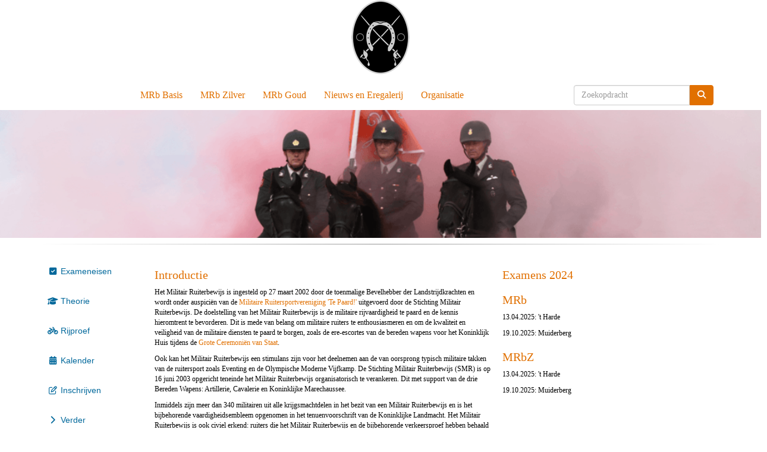

--- FILE ---
content_type: text/html; charset=UTF-8
request_url: https://www.militairruiterbewijs.nl/?pid=main&id=36
body_size: 3998
content:
<!DOCTYPE html>
<html>
<head>
<meta http-equiv="X-UA-Compatible" content="IE=edge" />
<meta charset="UTF-8">
<meta name="viewport" content="width=device-width, initial-scale=1">
<meta property="og:title" content="Militair Ruiterbewijs - Stichting Militair Ruiterbewijs (powered by e-captain.nl)" />
<meta property="og:image" content="" />  
<meta property="og:url" content="https://www.militairruiterbewijs.nl/militair-ruiterbewijs" />
<title>Militair Ruiterbewijs - Stichting Militair Ruiterbewijs (powered by e-captain.nl)</title>

	<link type="text/css" media="screen" rel="stylesheet" href="/inc/jquery/ui/jquery-ui.css">
<link href="/inc/bootstrap/3.3.7/css/bootstrap.min.css" rel="stylesheet" media="all">
	<link href="/inc/css/camera.css" rel="stylesheet">
	<link rel="stylesheet" type="text/css" href="/cms/page52_0.css">
<link href="/inc/fontawesome/css/v4-shims.css" rel="stylesheet">
<link href="/inc/fontawesome/css/all.min.css" rel="stylesheet">
<link type="text/css" media="screen" rel="stylesheet" href="/inc/bootstrap-datepicker/css/bootstrap-datepicker3.css">
<link type="text/css" media="screen" rel="stylesheet" href="/inc/bootstrap/css/awesome-bootstrap-checkbox.css">

	<link rel="stylesheet" href="/inc/bootstrap/css/bootstrap-submenu.css">
	<!-- Latest compiled and minified JavaScript -->
<script type="text/javascript" src="/inc/jquery/jquery-1.11.3.min.js"></script>
<script type="text/javascript" src="/inc/jquery/ui/jquery-ui.min.js"></script>
<script type="text/javascript" src="/inc/jquery/ui/jquery.ui.touch-punch.min.js"></script>
<script src="/inc/bootstrap/3.3.7/js/bootstrap.min.js"></script>
<!--[if lt IE 9]>
<script type="text/javascript" src="/inc/js/cms2/respond.min.js"></script>
<![endif]-->

<SCRIPT type="text/javascript" src="/inc/js/widgets/ajaxoverlay.js?1492515548"></SCRIPT>
<SCRIPT type="text/javascript" src="/inc/js/widgets/refreshwidget.js?1609234483"></SCRIPT>
<SCRIPT type="text/javascript" src="/inc/js/showdialog.js?1601017453"></SCRIPT>
<SCRIPT type="text/javascript" src="/inc/js/cms2/camera.js?1728476016"></SCRIPT>
<SCRIPT type="text/javascript" src="/inc/js/cms2/jquery.mobile.customized.min.js?1492515548"></SCRIPT>
<SCRIPT type="text/javascript" src="/inc/js/cms2menu.js?1568361755"></SCRIPT>
<SCRIPT type="text/javascript" src="/inc/js/cms2/scrolling.js?1492515548"></SCRIPT>


	<script type="text/javascript" src="/inc/bootstrap/js/bootstrap-submenu.min.js"></script>
        <script type="text/javascript" src="/inc/bootstrap/js/bootstrap-hover-dropdown.min.js"></script>

					<script>
						function consentGranted() {}
						function consentDenied() {}
					</script>
					

</head>
<body>
<header id='sect478'><div class="container outercontainer">
<div class="row" id="row478"><div class="col-xs-12 col-sm-12 col-md-12" id="col479"><div id='c481'>

<div id="widgetContainerw789" class="widgetContainer" data-widgetid="w789" style="position: relative; clear: both;">
    
            				
		
            
                  
        				
	
		            
	        
        
	                
        <div style="text-align: center;">         <div style="text-align: center; padding-bottom: 10px">             <div class=imagediv_w789 style="text-align: left; display: inline-block;">
                            <img id=imagewidget_w789 src="/images/mrb-standaard-klein-thumb.png" alt="mrb-standaard-klein" style="max-width: 99px; max-height: 125px;  width: 100%; height: 100%;">
            
        
            </div>
         </div>     </div>      
		
            
</div>
</div></div></div>
</div>
</header>
<div id='sect499'><div class="container outercontainer">
<div class="row" id="row499"><div class="col-xs-12 col-sm-12 col-md-12" id="col500"><div id='c498'><nav class="navbar yamm navbar-default" id="navMenu3">
				<div class="container-fluid" style="background-color: transparent;"><div class="navbar-header"><button type="button" class="navbar-toggle collapsed" data-toggle="collapse" data-target="#colMenu3">
		<span class="sr-only">Toggle navigation</span>
		<span class="icon-bar"></span>
		<span class="icon-bar"></span>
		<span class="icon-bar"></span>
		</button></div>
<div class="collapse navbar-collapse" id="colMenu3"><form class="navbar-form navbar-right" method="POST" action="/zoeken"><div class="input-group"><input type="text" name="search" id="search" class="form-control" placeholder="Zoekopdracht"> <span class="input-group-btn"><button type="submit" id="btnsearch" name="btnsearch"  class="btn btn-default " style=""  ><i class='fa fa-search'> </i></button></span></div></form><ul class="nav navbar-nav"><li><a href="/militair-ruiterbewijs">MRb Basis</a></li><li><a href="/routes-naar-mrbz">MRb Zilver</a></li><li><a href="/routes-naar-mrbg">MRb Goud</a></li><li><a href="/nieuws">Nieuws en Eregalerij</a></li><li><a href="/bestuur">Organisatie</a></li></ul></div>	</div>
		</nav></div></div></div>
</div>
</div>

<div id='sect518'><div class="container-fluid outercontainer">
<div class="row" id="row518"><div class="col-xs-12 col-sm-12 col-md-12" id="col519"><div id='c520'>

<div id="widgetContainerw786" class="widgetContainer" data-widgetid="w786" style="position: relative; clear: both;">
        <div id="slideshow-w786" class="camera_wrap camera_white_skin">
                    <div data-src="/images/mrb-2-full.png" data-thumb="/images/mrb-2-thumb.png">
                            </div>
                    <div data-src="/images/mrb-3-full.png" data-thumb="/images/mrb-3-thumb.png">
                            </div>
                    <div data-src="/images/mrb-1-full.png" data-thumb="/images/mrb-1-thumb.png">
                            </div>
            </div>
    <div style="clear: both;"></div>
    <script type='text/javascript'>
                    nav = false;
            
                    height = "215px";
            
        var time = 3000;
            
        $('#slideshow-w786').camera({
            fx: 'simpleFade',
            playPause: nav,
            hover: false,
            pauseOnClick: false,
            pagination: false,
            loader: 'none',
            time: time,
            transPeriod: 1000,
            easing: '',
            autoAdvance: true,
            navigation: nav,
            height: height,
            alignment: 'center',
            mobileNavHover: nav
        });
    </script>
</div>
</div></div></div>
</div>
</div>
<div id='sect562'><div class="container outercontainer">
<div class="row" id="row562"><div class="col-xs-12 col-sm-12 col-md-12" id="col563"><div id='c564'>

<div id="widgetContainerw787" class="widgetContainer" data-widgetid="w787" style="position: relative; clear: both;">
    <div id="w787">
        <hr id='divider_1'>
    </div>
</div>
</div></div></div>
</div>
</div>
<div id="divmain" ><section id="pagemain">
<section id="sect360"><div class="container">
<div class="row" id="row360"><div class="col-xs-12 col-sm-12 col-md-12" id="col361"><div id='c525'>
		<div id='paddingwidget_w1716' style='height: 10px;'>&nbsp;</div>
		</div></div></div>
</div></section><section id="sect533"><div class="container">
<div class="row" id="row533"><div class="col-xs-12 col-sm-2 col-md-2" id="col535"><div id='c537'><nav class="navbar yamm navbar-default" id="navMenu6">
				<div class="container-fluid" style="background-color: transparent;"><div class="navbar-header"><button type="button" class="navbar-toggle collapsed" data-toggle="collapse" data-target="#colMenu6">
		<span class="sr-only">Toggle navigation</span>
		<span class="icon-bar"></span>
		<span class="icon-bar"></span>
		<span class="icon-bar"></span>
		</button></div>
<div class="collapse navbar-collapse" id="colMenu6"><ul class="nav navbar-nav navbar-left"><li><a href="/exameneisen"><i class="fa fa-fw fa-check-square-o"></i> Exameneisen</a></li><li><a href="/mrb-theorie"><i class="fa fa-fw fa-graduation-cap"></i> Theorie</a></li><li><a href="/mrb-rijproef"><i class="fa fa-fw fa-bicycle"></i> Rijproef</a></li><li><a href="/kalender"><i class="fa fa-fw fa-calendar"></i> Kalender</a></li><li><a href="/mrb-inschrijven"><i class="fa fa-fw fa-pencil-square-o"></i> Inschrijven</a></li><li><a href="/mrb-verder"><i class="fa fa-fw fa-chevron-right"></i> Verder</a></li></ul></div>	</div>
		</nav></div></div><div class="col-xs-12 col-sm-6 col-md-6" id="col534"><div id='c362'><h2>Introductie</h2>
<p class="text">Het Militair Ruiterbewijs is ingesteld op 27 maart 2002 door de toenmalige Bevelhebber der Landstrijdkrachten en wordt onder auspici&euml;n van de<span>&nbsp;</span><a href="http://www.militaireruitersport.nl/" target="_blank" dtu="c|||_blank||" rel="noopener">Militaire Ruitersportvereniging 'Te Paard!'</a><span>&nbsp;</span>uitgevoerd door de Stichting Militair Ruiterbewijs. De doelstelling van het Militair Ruiterbewijs is de militaire rijvaardigheid te paard en de kennis hieromtrent te bevorderen. Dit is mede van belang om militaire ruiters te enthousiasmeren en om de kwaliteit en veiligheid van de militaire diensten te paard te borgen, zoals de ere-escortes van de bereden wapens voor het Koninklijk Huis tijdens de<span>&nbsp;</span><a href="http://www.militairruiterbewijs.nl/newsflash/newsflash.php?id=65" target="_blank" dtu="c|||_blank||" rel="noopener">Grote Ceremoni&euml;n van Staat</a>.</p>
<p class="text">Ook kan het Militair Ruiterbewijs een stimulans zijn voor het deelnemen aan de van oorsprong typisch militaire takken van de ruitersport zoals Eventing en de Olympische Moderne Vijfkamp. De Stichting Militair Ruiterbewijs (SMR) is op 16 juni 2003 opgericht teneinde het Militair Ruiterbewijs organisatorisch te verankeren. Dit met support van de drie Bereden Wapens: Artillerie, Cavalerie en Koninklijke Marechaussee.</p>
<p class="text">Inmiddels zijn meer dan 340 militairen uit alle krijgsmachtdelen in het bezit van een Militair Ruiterbewijs en is het bijbehorende vaardigheidsembleem opgenomen in het tenuenvoorschrift van de Koninklijke Landmacht. Het Militair Ruiterbewijs is ook civiel erkend: ruiters die het Militair Ruiterbewijs en de bijbehorende verkeersproef hebben behaald kunnen het Ruiterbewijs van de SRR aanvragen. Verder kunnen militaire ruiters die het Militair Ruiterbewijs hebben behaald onder bepaalde voorwaarden kosteloos het DT-Rij aanvragen.</p>
<p class="text">Het Militair Ruiterbewijs bestaat in drie gradaties: het Militair Ruiterbewijs (MRb), het Militair Ruiterbewijs in Zilver (MRbZ) en het Militair Ruiterbewijs in Goud (MRbG). Het vaardigheidsembleem wordt (in hoogste gradatie) gedragen op de linkerborstzak van het uniform.</p></div></div><div class="col-xs-12 col-sm-4 col-md-4" id="col536"><div id='c532'><h2 style=' text-align: left;'>Examens 2024</h2><h2>MRb</h2>
<p>13.04.2025: 't Harde</p>
<p><span style="color: #000000;">19.10.2025: Muiderberg</span></p>
<h2>MRbZ</h2>
<p>13.04.2025: 't Harde</p>
<p><span style="color: #000000;">19.10.2025: Muiderberg</span></p></div></div></div>
</div></section></section>
</div><footer id='sect511'><div class="container outercontainer">
<div class="row" id="row511"><div class="col-xs-12 col-sm-3 col-md-3" id="col514"><div id='c516'><p>(c) Stichting Militair Ruiterbewijs</p></div></div><div class="col-xs-12 col-sm-3 col-md-3" id="col513"></div><div class="col-xs-12 col-sm-3 col-md-3" id="col512"></div><div class="col-xs-12 col-sm-3 col-md-3" id="col515"></div></div>
</div>
</footer>
	

	<script type="text/javascript">$('.dropdown-submenu > a').submenupicker();</script>
</body>
</html>


--- FILE ---
content_type: text/css
request_url: https://www.militairruiterbewijs.nl/cms/page52_0.css
body_size: 4885
content:
html{height:100%;}body{margin:0;padding:0;-webkit-font-smoothing:antialiased;-moz-font-smoothing:antialiased;-o-font-smoothing:antialiased;-moz-osx-font-smoothing:grayscale;}p{word-wrap:break-word;}*{outline:0 !important;}.nopadding{padding:0px;}.col-lg-1,.col-lg-10,.col-lg-11,.col-lg-12,.col-lg-2,.col-lg-3,.col-lg-4,.col-lg-5,.col-lg-6,.col-lg-7,.col-lg-8,.col-lg-9,.col-md-1,.col-md-10,.col-md-11,.col-md-12,.col-md-2,.col-md-3,.col-md-4,.col-md-5,.col-md-6,.col-md-7,.col-md-8,.col-md-9,.col-sm-1,.col-sm-10,.col-sm-11,.col-sm-12,.col-sm-2,.col-sm-3,.col-sm-4,.col-sm-5,.col-sm-6,.col-sm-7,.col-sm-8,.col-sm-9,.col-xs-1,.col-xs-10,.col-xs-11,.col-xs-12,.col-xs-2,.col-xs-3,.col-xs-4,.col-xs-5,.col-xs-6,.col-xs-7,.col-xs-8,.col-xs-9,.container{padding-left:10px;padding-right:10px;}.row{margin-left:-10px;margin-right:-10px;}.equalheight{overflow:hidden;}@media not print{.eqcol{margin-bottom:-99999px !important;padding-bottom:99999px !important;}}@-webkit-keyframes rotate{from{-webkit-transform:rotate(0deg);transform:rotate(0deg);} to{-webkit-transform:rotate(360deg);transform:rotate(360deg);}}@keyframes rotate{from{-webkit-transform:rotate(0deg);transform:rotate(0deg);} to{-webkit-transform:rotate(360deg);transform:rotate(360deg);}}.alert-success,.alert-success p{color:#3C763D !important;}.alert-danger,.alert-danger p{color:#A94442 !important;}.alert-warning,.alert-warning p{color:#8A6D3B !important;}.alert-info,.alert-info p{color:#31708F !important;}.imgcontainer{position:relative;}.imgdesc{float:left;position:absolute;left:0px;bottom:0px;color:#FFF !important;width:100%;background-color:rgba(0,0,0,0.6);font-size:11px !important;padding:3px;}.fa{font-family:FontAwesome !important;font-style:normal !important;font-weight:normal !important;}@media print{.col-md-1,.col-md-2,.col-md-3,.col-md-4,.col-md-5,.col-md-6,.col-md-7,.col-md-8,.col-md-9,.col-md-10,.col-md-11,.col-md-12{float:left;}.col-md-12{width:100%;} .col-md-11{width:91.66666666666666%;} .col-md-10{width:83.33333333333334%;} .col-md-9{width:75%;} .col-md-8{width:66.66666666666666%;} .col-md-7{width:58.333333333333336%;}.col-md-6{width:50%;} .col-md-5{width:41.66666666666667%;} .col-md-4{width:33.33333333333333%;} .col-md-3{width:25%;} .col-md-2{width:16.666666666666664%;} .col-md-1{width:8.333333333333332%;}.col-md-pull-12{right:100%;} .col-md-pull-11{right:91.66666666666666%;} .col-md-pull-10{right:83.33333333333334%;} .col-md-pull-9{right:75%;} .col-md-pull-8{right:66.66666666666666%;}.col-md-pull-7{right:58.333333333333336%;} .col-md-pull-6{right:50%;} .col-md-pull-5{right:41.66666666666667%;} .col-md-pull-4{right:33.33333333333333%;} .col-md-pull-3{right:25%;}.col-md-pull-2{right:16.666666666666664%;} .col-md-pull-1{right:8.333333333333332%;} .col-md-pull-0{right:0;}.col-md-push-12{left:100%;} .col-md-push-11{left:91.66666666666666%;} .col-md-push-10{left:83.33333333333334%;} .col-md-push-9{left:75%;}.col-md-push-8{left:66.66666666666666%;} .col-md-push-7{left:58.333333333333336%;}.col-md-push-6{left:50%;} .col-md-push-5{left:41.66666666666667%;} .col-md-push-4{left:33.33333333333333%;} .col-md-push-3{left:25%;} .col-md-push-2{left:16.666666666666664%;} .col-md-push-1{left:8.333333333333332%;}.col-md-push-0{left:0;}.col-md-offset-12{margin-left:100%;} .col-md-offset-11{margin-left:91.66666666666666%;} .col-md-offset-10{margin-left:83.33333333333334%;} .col-md-offset-9{margin-left:75%;} .col-md-offset-8{margin-left:66.66666666666666%;}.col-md-offset-7{margin-left:58.333333333333336%;} .col-md-offset-6{margin-left:50%;} .col-md-offset-5{margin-left:41.66666666666667%;} .col-md-offset-4{margin-left:33.33333333333333%;} .col-md-offset-3{margin-left:25%;}.col-md-offset-2{margin-left:16.666666666666664%;} .col-md-offset-1{margin-left:8.333333333333332%;} .col-md-offset-0{margin-left:0;}a[href]:after{content:"";}}#cboxContent{box-sizing:border-box;}#cboxLoadedContent{overflow:auto;-webkit-overflow-scrolling:touch;}.table-borderless td,.table-borderless th{border:0 !important;}.hand{cursor:pointer;}.caret{border-top:4px solid;}.imageCenterer{width:10000px;position:absolute;left:50%;top:0;margin-left:-5000px;}option{color:#555 !important;}.datepicker th{color:#999;}.datepicker td{color:#555555;}.tooltip>.tooltip-inner{color:#FFF !important;font-size:12px !important;max-width:none;white-space:nowrap;}.mark,mark{background-color:#ff0;} .container{max-width:1170px;}.ui-tooltip{background:#000;padding:5px;border:0;box-shadow:none;}.ui-tooltip-content{color:#FFF;font-size:12px;}p,div{color:#000;font-size:12px;font-family:Verdana;font-weight:normal;font-style:normal;text-decoration:none;text-transform:none;}small{color:#808080}h1,.h1{color:#E17000;font-size:24px;font-family:Verdana;font-weight:normal;font-style:normal;text-decoration:none;text-transform:none;}h1 small{color:#FF7F00}h2,.h2{color:#E17000;font-size:20px;font-family:Verdana;font-weight:normal;font-style:normal;text-decoration:none;text-transform:none;}h2 small{color:#FF7F00}h3,.h3{color:#E17000;font-size:16px;font-family:Verdana;font-weight:normal;font-style:normal;text-decoration:none;text-transform:none;}h3 small{color:#FF7F00}h4,.h4{color:#E17000;font-size:12px;font-family:Verdana;font-weight:normal;font-style:normal;text-decoration:none;text-transform:none;}h4 small{color:#FF7F00}a{color:#E17000;font-family:Verdana;font-weight:normal;font-style:normal;text-decoration:none;text-transform:none;}a:visited{color:#E17000;font-family:Verdana;font-weight:normal;font-style:normal;text-decoration:none;text-transform:none;}a:hover{color:#E17000;font-family:Verdana;font-weight:normal;font-style:normal;text-decoration:none;text-transform:none;}a.btn,button.btn{color:#000;font-size:12px;font-family:Verdana;font-weight:normal;font-style:normal;text-decoration:none;text-transform:none;color:#FFF;background-color:#FFF;border:1px solid #FFF;padding:6px 12px;border-radius:0px;}a.btn:focus,button.btn:focus,a.btn:active,button.btn:active,a.btn:active:hover,button.btn:active:hover,a.btn:hover,button.btn:hover,a.btn[disabled],button.btn[disabled],button.btn-default[disabled]:hover,a.btn-default[disabled]:hover{background-color:#E6E6E6;border:1px solid #E6E6E6;color:#FFF;}.mce-content-body,body{background-color:#FFF;} .pagination>li>a{color:#3D3D3D;font-weight:bold;} .pagination>li>a>span{color:#3D3D3D;font-weight:bold;} .pagination>.active>a{color:#FFF;background-color:#FFF;border-color:#FFF;font-weight:bold;} .progress-bar{background-color:#FFF;}#btnsearch{color #FFF;background-color:#E17000;border:1px solid #E17000;}div.container-fluid.outercontainer{padding-right:0px;padding-left:0px;}.table>tbody>tr>td,.table>tbody>tr>th,.table>tfoot>tr>td,.table>tfoot>tr>th,.table>thead>tr>td,.table>thead>tr>th{padding:2px;line-height:1.42857143;vertical-align:top;border-top:1px solid #ddd;}#sect511 p,#sect511 div{color:#FFF;font-size:12px;font-family:Verdana;font-weight:normal;font-style:normal;text-decoration:none;text-transform:none;}#sect511 small{color:#FFF}#sect511 h2,#sect511 .h2{color:#FFF;font-size:20px;font-family:Verdana;font-weight:normal;font-style:normal;text-decoration:none;text-transform:none;}#sect511 h2 small{color:#FFF}#sect511 a{color:#FFF;font-family:Verdana;font-weight:normal;font-style:normal;text-decoration:none;text-transform:none;}#sect511 a:visited{color:#FFF;font-family:Verdana;font-weight:normal;font-style:normal;text-decoration:none;text-transform:none;}#sect511 a:hover{color:#FFF;font-family:Verdana;font-weight:normal;font-style:normal;text-decoration:none;text-transform:none;}#sect511 a.btn,#sect511 button.btn{color:#000;font-size:12px;font-family:Verdana;font-weight:normal;font-style:normal;text-decoration:none;text-transform:none;color:#FFF;background-color:#E17000;border:1px solid #E17000;padding:6px 12px;border-radius:0px;}#sect511 a.btn:focus,#sect511 button.btn:focus,#sect511 a.btn:active,#sect511 button.btn:active,#sect511 a.btn:active:hover,#sect511 button.btn:active:hover,#sect511 a.btn:hover,#sect511 button.btn:hover,#sect511 a.btn[disabled],#sect511 button.btn[disabled],#sect511 button.btn-default[disabled]:hover,#sect511 a.btn-default[disabled]:hover{background-color:#C86300;border:1px solid #C86300;color:#FFF;}#sect511{background-color:#E17000;}#sect511 .pagination>li>a{color:#3D3D3D;font-weight:bold;}#sect511 .pagination>li>a>span{color:#3D3D3D;font-weight:bold;}#sect511 .pagination>.active>a{color:#FFF;background-color:#E17000;border-color:#E17000;font-weight:bold;}#sect511 .progress-bar{background-color:#E17000;}#sect511{}#sect360 p,#sect360 div{color:#000;font-size:12px;font-family:Verdana;font-weight:normal;font-style:normal;text-decoration:none;text-transform:none;}#sect360 small{color:#808080}#sect360 h2,#sect360 .h2{color:#E17000;font-size:20px;font-family:Verdana;font-weight:normal;font-style:normal;text-decoration:none;text-transform:none;}#sect360 h2 small{color:#FF7F00}#sect360 a{color:#E17000;font-family:Verdana;font-weight:normal;font-style:normal;text-decoration:none;text-transform:none;}#sect360 a:visited{color:#E17000;font-family:Verdana;font-weight:normal;font-style:normal;text-decoration:none;text-transform:none;}#sect360 a:hover{color:#E17000;font-family:Verdana;font-weight:normal;font-style:normal;text-decoration:none;text-transform:none;}#sect360 a.btn,#sect360 button.btn{color:#000;font-size:12px;font-family:Verdana;font-weight:normal;font-style:normal;text-decoration:none;text-transform:none;color:#FFF;background-color:#FFF;border:1px solid #FFF;padding:6px 12px;border-radius:0px;}#sect360 a.btn:focus,#sect360 button.btn:focus,#sect360 a.btn:active,#sect360 button.btn:active,#sect360 a.btn:active:hover,#sect360 button.btn:active:hover,#sect360 a.btn:hover,#sect360 button.btn:hover,#sect360 a.btn[disabled],#sect360 button.btn[disabled],#sect360 button.btn-default[disabled]:hover,#sect360 a.btn-default[disabled]:hover{background-color:#E6E6E6;border:1px solid #E6E6E6;color:#FFF;}#sect360{background-color:#FFF;}#sect360 .pagination>li>a{color:#3D3D3D;font-weight:bold;}#sect360 .pagination>li>a>span{color:#3D3D3D;font-weight:bold;}#sect360 .pagination>.active>a{color:#FFF;background-color:#FFF;border-color:#FFF;font-weight:bold;}#sect360 .progress-bar{background-color:#FFF;}#sect360{}#btnsearch{color #FFF;background-color:#E17000;border:1px solid #E17000;}#sect360 div.container-fluid.outercontainer{padding-right:0px;padding-left:0px;}#sect360.table>tbody>tr>td,.table>tbody>tr>th,.table>tfoot>tr>td,.table>tfoot>tr>th,.table>thead>tr>td,.table>thead>tr>th ,#sect360 .table>tbody>tr>td,.table>tbody>tr>th,.table>tfoot>tr>td,.table>tfoot>tr>th,.table>thead>tr>td,.table>thead>tr>th{padding:2px;line-height:1.42857143;vertical-align:top;border-top:1px solid #ddd;}#col361 p,#col361 div{color:#000;font-size:12px;font-family:Verdana;font-weight:normal;font-style:normal;text-decoration:none;text-transform:none;}#col361 small{color:#808080}#col361 h2,#col361 .h2{color:#E17000;font-size:20px;font-family:Verdana;font-weight:normal;font-style:normal;text-decoration:none;text-transform:none;}#col361 h2 small{color:#FF7F00}#col361 a{color:#E17000;font-family:Verdana;font-weight:normal;font-style:normal;text-decoration:none;text-transform:none;}#col361 a:visited{color:#E17000;font-family:Verdana;font-weight:normal;font-style:normal;text-decoration:none;text-transform:none;}#col361 a:hover{color:#E17000;font-family:Verdana;font-weight:normal;font-style:normal;text-decoration:none;text-transform:none;}#col361 a.btn,#col361 button.btn{color:#000;font-size:12px;font-family:Verdana;font-weight:normal;font-style:normal;text-decoration:none;text-transform:none;color:#FFF;background-color:#FFF;border:1px solid #FFF;padding:6px 12px;border-radius:0px;}#col361 a.btn:focus,#col361 button.btn:focus,#col361 a.btn:active,#col361 button.btn:active,#col361 a.btn:active:hover,#col361 button.btn:active:hover,#col361 a.btn:hover,#col361 button.btn:hover,#col361 a.btn[disabled],#col361 button.btn[disabled],#col361 button.btn-default[disabled]:hover,#col361 a.btn-default[disabled]:hover{background-color:#E6E6E6;border:1px solid #E6E6E6;color:#FFF;}#col361{background-color:#FFF;}#col361 .pagination>li>a{color:#3D3D3D;font-weight:bold;}#col361 .pagination>li>a>span{color:#3D3D3D;font-weight:bold;}#col361 .pagination>.active>a{color:#FFF;background-color:#FFF;border-color:#FFF;font-weight:bold;}#col361 .progress-bar{background-color:#FFF;}#col361{}#btnsearch{color #FFF;background-color:#E17000;border:1px solid #E17000;}#col361 div.container-fluid.outercontainer{padding-right:0px;padding-left:0px;}#col361.table>tbody>tr>td,.table>tbody>tr>th,.table>tfoot>tr>td,.table>tfoot>tr>th,.table>thead>tr>td,.table>thead>tr>th ,#col361 .table>tbody>tr>td,.table>tbody>tr>th,.table>tfoot>tr>td,.table>tfoot>tr>th,.table>thead>tr>td,.table>thead>tr>th{padding:2px;line-height:1.42857143;vertical-align:top;border-top:1px solid #ddd;}#navMenu3.navbar-default .navbar-brand{color:#E17000;font-size:12px;font-family:Verdana;font-weight:normal;font-style:normal;text-decoration:none;text-transform:none;} #navMenu3.navbar-default .input-group-btn>.btn{border-radius:0px 4px 4px 0px;margin-left:0px;height:34px;font-size:14px;}@media (max-width:767px){#navMenu3.navbar-default .navbar-form{margin:0;}}@media (min-width:767px){#navMenu3.navbar-default .navbar-brand{padding-top:15px;}}#navMenu3.navbar-default .navbar-brand:hover,#navMenu3.navbar-default .navbar-brand:focus{color:#FFF;font-size:12px;font-family:Verdana;font-weight:normal;font-style:normal;text-decoration:none;text-transform:none;}#navMenu3.navbar-default .navbar-nav>li>a,#navMenu3.navbar-default .navbar-nav>li>a i{color:#E17000;font-size:16px;font-family:Verdana;font-weight:normal;font-style:normal;text-decoration:none;text-transform:none;}@media (min-width:767px){#navMenu3.navbar-default .navbar-nav>li>a{padding-top:15px;padding-bottom:15px;}}#navMenu3.navbar .navbar-nav{display:inline-block !important;float:none !important;vertical-align:top;}#navMenu3.navbar .navbar-collapse{text-align:center;}#navMenu3.navbar-default .navbar-nav>li>a:hover,#navMenu3.navbar-default .navbar-nav>li>a:focus,#navMenu3.navbar-default .navbar-nav>li>a:hover i,#navMenu3.navbar-default .navbar-nav>li>a:focus i{color:#E17000;font-size:16px;font-family:Verdana;font-weight:normal;font-style:normal;text-decoration:none;text-transform:none;background-color:transparent;}#navMenu3.navbar-default .navbar-nav>.active>a,#navMenu3.navbar-default .navbar-nav>.active>a i,#navMenu3.navbar-default .navbar-nav>.active>a:hover,#navMenu3.navbar-default .navbar-nav>.active>a:focus{color:#E17000;font-size:16px;font-family:Verdana;font-weight:normal;font-style:normal;text-decoration:none;text-transform:none;background-color:transparent;}#navMenu3.navbar-default .navbar-nav>.open>a,#navMenu3.navbar-default .navbar-nav>.open>a:hover,#navMenu3.navbar-default .navbar-nav>.open>a:focus{color:#E17000;font-size:16px;font-family:Verdana;font-weight:normal;font-style:normal;text-decoration:none;text-transform:none;background-color:transparent;}#navMenu3.navbar-default .navbar-nav .dropdown-menu>li>a,#navMenu3.navbar-default .navbar-nav .dropdown-menu>li>a i,#navMenu3.navbar-default .navbar-nav .dropdown-menu{color:#E17000;font-size:12px;font-family:Verdana;font-weight:normal;font-style:normal;text-decoration:none;text-transform:none;background-color:transparent;background-color:#FFF;}#navMenu3.navbar-default .navbar-nav .dropdown-menu>li>a:hover,#navMenu3.navbar-default .navbar-nav .dropdown-menu>li>a:focus,#navMenu3.navbar-default .navbar-nav .dropdown-menu>li>a:hover i,#navMenu3.navbar-default .navbar-nav .dropdown-menu>li>a:focus i{color:#FFF;font-size:12px;font-family:Verdana;font-weight:normal;font-style:normal;text-decoration:none;text-transform:none;background-color:#E17000;}#navMenu3.navbar-default .navbar-nav .dropdown-menu>.active>a,#navMenu3.navbar-default .navbar-nav .dropdown-menu>.active>a i,#navMenu3.navbar-default .navbar-nav .dropdown-menu>.active>a:hover,#navMenu3.navbar-default .navbar-nav .dropdown-menu>.active>a:focus,#navMenu3.navbar-default .navbar-nav .dropdown-menu>.active>a:hover i,#navMenu3.navbar-default .navbar-nav .dropdown-menu>.active>a:focus i{color:#FFF;font-size:12px;font-family:Verdana;font-weight:normal;font-style:normal;text-decoration:none;text-transform:none;background-color:#E17000;}#navMenu3.navbar-default .navbar-nav .dropdown-menu>.open>a,#navMenu3.navbar-default .navbar-nav .dropdown-menu>.open>a:hover,#navMenu3.navbar-default .navbar-nav .dropdown-menu>.open>a:focus,#navMenu3.navbar-default .navbar-nav .dropdown-menu>.open>a:hover i,#navMenu3.navbar-default .navbar-nav .dropdown-menu>.open>a:focus i{color:#FFF;font-size:12px;font-family:Verdana;font-weight:normal;font-style:normal;text-decoration:none;text-transform:none;background-color:#E17000;}@media (max-width:767px){#navMenu3.navbar-default .navbar-nav .dropdown-menu .multicolumn-content{width:auto !important;}}#navMenu3.navbar-default .navbar-nav .dropdown-menu .multicolumn-content li a{color:#E17000;font-size:12px;font-family:Verdana;font-weight:normal;font-style:normal;text-decoration:none;text-transform:none;background-color:#FFF;line-height:20px;}#navMenu3.navbar-default .navbar-nav .dropdown-menu .multicolumn-content li a:hover{color:#FFF;font-size:12px;font-family:Verdana;font-weight:normal;font-style:normal;text-decoration:none;text-transform:none;background-color:#FFF;line-height:20px;}#navMenu3.navbar-default .navbar-nav .dropdown-menu .multicolumn-content .multicolumn-header{color:#E17000;font-size:12px;font-family:Verdana;font-weight:normal;font-style:normal;text-decoration:none;text-transform:none;background-color:#FFF;font-weight:bold;font-size:125%;margin-top:10px;margin-bottom:10px;}#navMenu3.navbar-default{}#navMenu3.navbar-default{background-color:rgba(255,255,255,1);}#navMenu3.navbar-default,#navMenu3.navbar-default .container{border-color:#FFF;border-width:0px;border-radius:0px;}@media (min-width:767px){#navMenu3.navbar-default .container-fluid{padding-left:0;padding-right:0;} #navMenu3.navbar-default .navbar-collapse{padding-left:0;}}#navMenu3.navbar .divider-vertical{height:50px;margin:0;border-right:1px solid #AE5700;border-left:1px solid #E17000;}#navMenu3.navbar .divider{background-color:#E17000;height:1px;margin:9px 0;overflow:hidden;}@media (max-width:767px){#navMenu3.navbar-default .navbar-collapse .nav>.divider-vertical{display:none;}}#navMenu3.navbar-default .fa{line-height:50% !important;}.fa{font-family:FontAwesome !important;font-style:normal !important;font-weight:normal !important;}#navMenu3.navbar-default .navbar-nav>.dropdown>.active>a .caret{border-top-color:#E17000;border-bottom-color:#E17000;}#navMenu3.navbar-default .navbar-nav>.dropdown>a:hover .caret,#navMenu3.navbar-default .navbar-nav>.dropdown>a:focus .caret{border-top-color:#E17000;border-bottom-color:#E17000;}#navMenu3.navbar-default .navbar-nav>.open>a .caret,#navMenu3.navbar-default .navbar-nav>.open>a:hover .caret,#navMenu3.navbar-default .navbar-nav>.open>a:focus .caret{border-top-color:#E17000;border-bottom-color:#E17000;}#navMenu3.navbar-default .navbar-toggle{border-color:#FFF;}#navMenu3.navbar-default .navbar-toggle:hover,#navMenu3.navbar-default .navbar-toggle:focus{background-color:#;}#navMenu3.navbar-default .navbar-toggle .icon-bar{background-color:#E17000;}#navMenu3.navbar-default .navbar-toggle:hover .icon-bar,#navMenu3.navbar-default .navbar-toggle:focus .icon-bar{background-color:#E17000;}@media (max-width:767px){#navMenu3.navbar-default .navbar-nav .open .dropdown-menu>li>a{color:#E17000;background-color:#FFF;} #navMenu3.navbar-default .navbar-nav .open .dropdown-menu>li>a:hover,#navMenu3.navbar-default .navbar-nav .open .dropdown-menu>li>a:focus{color:#FFF;background-color:#E17000;}}#navMenu6.navbar-default .navbar-brand{color:#777777;font-size:16px;font-family:Arial;font-weight:normal;font-style:normal;text-decoration:none;text-transform:none;} #navMenu6.navbar-default .input-group-btn>.btn{border-radius:0px 4px 4px 0px;margin-left:0px;height:34px;font-size:14px;}@media (max-width:767px){#navMenu6.navbar-default .navbar-form{margin:0;}}#navMenu6.navbar-default .navbar-brand:hover,#navMenu6.navbar-default .navbar-brand:focus{color:#333333;font-size:16px;font-family:Arial;font-weight:normal;font-style:normal;text-decoration:none;text-transform:none;}#navMenu6.navbar-default .navbar-nav>li>a,#navMenu6.navbar-default .navbar-nav>li>a i{color:#01689B;font-size:14px;font-family:Arial;font-weight:normal;font-style:normal;text-decoration:none;text-transform:none;}@media (min-width:767px){#navMenu6.navbar-default .navbar-nav>li>a{padding-top:15px;padding-bottom:15px;}}#navMenu6.navbar-default .navbar-nav>li>a:hover,#navMenu6.navbar-default .navbar-nav>li>a:focus,#navMenu6.navbar-default .navbar-nav>li>a:hover i,#navMenu6.navbar-default .navbar-nav>li>a:focus i{color:#FFF;font-size:14px;font-family:Arial;font-weight:normal;font-style:normal;text-decoration:none;text-transform:none;background-color:#01689B;}#navMenu6.navbar-default .navbar-nav>.active>a,#navMenu6.navbar-default .navbar-nav>.active>a i,#navMenu6.navbar-default .navbar-nav>.active>a:hover,#navMenu6.navbar-default .navbar-nav>.active>a:focus{color:#FFF;font-size:14px;font-family:Arial;font-weight:normal;font-style:normal;text-decoration:none;text-transform:none;background-color:#01689B;}#navMenu6.navbar-default .navbar-nav>.open>a,#navMenu6.navbar-default .navbar-nav>.open>a:hover,#navMenu6.navbar-default .navbar-nav>.open>a:focus{color:#FFF;font-size:14px;font-family:Arial;font-weight:normal;font-style:normal;text-decoration:none;text-transform:none;background-color:#01689B;}#navMenu6.navbar-default .navbar-nav .dropdown-menu>li>a,#navMenu6.navbar-default .navbar-nav .dropdown-menu>li>a i,#navMenu6.navbar-default .navbar-nav .dropdown-menu{color:#01689B;font-size:14px;font-family:Arial;font-weight:normal;font-style:normal;text-decoration:none;text-transform:none;background-color:#01689B;background-color:#FFF;}#navMenu6.navbar-default .navbar-nav .dropdown-menu>li>a:hover,#navMenu6.navbar-default .navbar-nav .dropdown-menu>li>a:focus,#navMenu6.navbar-default .navbar-nav .dropdown-menu>li>a:hover i,#navMenu6.navbar-default .navbar-nav .dropdown-menu>li>a:focus i{color:#333333;font-size:14px;font-family:Arial;font-weight:normal;font-style:normal;text-decoration:none;text-transform:none;background-color:#E7E7E7;}#navMenu6.navbar-default .navbar-nav .dropdown-menu>.active>a,#navMenu6.navbar-default .navbar-nav .dropdown-menu>.active>a i,#navMenu6.navbar-default .navbar-nav .dropdown-menu>.active>a:hover,#navMenu6.navbar-default .navbar-nav .dropdown-menu>.active>a:focus,#navMenu6.navbar-default .navbar-nav .dropdown-menu>.active>a:hover i,#navMenu6.navbar-default .navbar-nav .dropdown-menu>.active>a:focus i{color:#333333;font-size:14px;font-family:Arial;font-weight:normal;font-style:normal;text-decoration:none;text-transform:none;background-color:#E7E7E7;}#navMenu6.navbar-default .navbar-nav .dropdown-menu>.open>a,#navMenu6.navbar-default .navbar-nav .dropdown-menu>.open>a:hover,#navMenu6.navbar-default .navbar-nav .dropdown-menu>.open>a:focus,#navMenu6.navbar-default .navbar-nav .dropdown-menu>.open>a:hover i,#navMenu6.navbar-default .navbar-nav .dropdown-menu>.open>a:focus i{color:#333333;font-size:14px;font-family:Arial;font-weight:normal;font-style:normal;text-decoration:none;text-transform:none;background-color:#E7E7E7;}@media (max-width:767px){#navMenu6.navbar-default .navbar-nav .dropdown-menu .multicolumn-content{width:auto !important;}}#navMenu6.navbar-default .navbar-nav .dropdown-menu .multicolumn-content li a{color:#01689B;font-size:14px;font-family:Arial;font-weight:normal;font-style:normal;text-decoration:none;text-transform:none;background-color:#FFF;line-height:20px;}#navMenu6.navbar-default .navbar-nav .dropdown-menu .multicolumn-content li a:hover{color:#333333;font-size:14px;font-family:Arial;font-weight:normal;font-style:normal;text-decoration:none;text-transform:none;background-color:#FFF;line-height:20px;}#navMenu6.navbar-default .navbar-nav .dropdown-menu .multicolumn-content .multicolumn-header{color:#01689B;font-size:14px;font-family:Arial;font-weight:normal;font-style:normal;text-decoration:none;text-transform:none;background-color:#FFF;font-weight:bold;font-size:125%;margin-top:10px;margin-bottom:10px;}#navMenu6.navbar-default{}#navMenu6.navbar-default{background-color:rgba(255,255,255,0);}#navMenu6.navbar-default,#navMenu6.navbar-default .container{border-color:#E7E7E7;border-width:0px;border-radius:0px;}@media (min-width:767px){#navMenu6.navbar-default .container-fluid{padding-left:0;padding-right:0;} #navMenu6.navbar-default .navbar-collapse{padding-left:0;padding-right:0;}}#navMenu6.navbar .divider-vertical{height:50px;margin:0;border-right:1px solid #B4B4B4;border-left:1px solid #E7E7E7;}#navMenu6.navbar .divider{background-color:#E7E7E7;height:1px;margin:9px 0;overflow:hidden;}@media (max-width:767px){#navMenu6.navbar-default .navbar-collapse .nav>.divider-vertical{display:none;}}#navMenu6.navbar-default .fa{line-height:50% !important;}.fa{font-family:FontAwesome !important;font-style:normal !important;font-weight:normal !important;}#navMenu6.navbar-default .navbar-nav>.dropdown>.active>a .caret{border-top-color:#01689B;border-bottom-color:#01689B;}#navMenu6.navbar-default .navbar-nav>.dropdown>a:hover .caret,#navMenu6.navbar-default .navbar-nav>.dropdown>a:focus .caret{border-top-color:#FFF;border-bottom-color:#FFF;}#navMenu6.navbar-default .navbar-nav>.open>a .caret,#navMenu6.navbar-default .navbar-nav>.open>a:hover .caret,#navMenu6.navbar-default .navbar-nav>.open>a:focus .caret{border-top-color:#FFF;border-bottom-color:#FFF;}#navMenu6.navbar-default .navbar-toggle{border-color:#E7E7E7;}#navMenu6.navbar-default .navbar-toggle:hover,#navMenu6.navbar-default .navbar-toggle:focus{background-color:#01689B;}#navMenu6.navbar-default .navbar-toggle .icon-bar{background-color:#01689B;}#navMenu6.navbar-default .navbar-toggle:hover .icon-bar,#navMenu6.navbar-default .navbar-toggle:focus .icon-bar{background-color:#FFF;}@media (max-width:767px){#navMenu6.navbar-default .navbar-nav .open .dropdown-menu>li>a{color:#01689B;background-color:#FFF;} #navMenu6.navbar-default .navbar-nav .open .dropdown-menu>li>a:hover,#navMenu6.navbar-default .navbar-nav .open .dropdown-menu>li>a:focus{color:#333333;background-color:#E7E7E7;}}@media (min-width:768px){#navMenu6.navbar-collapse{height:auto;border-top:0;box-shadow:none;max-height:none;padding-left:0;padding-right:0;} #navMenu6.navbar-collapse.collapse{display:block !important;width:auto !important;padding-bottom:0;overflow:visible !important;} #navMenu6.navbar-collapse.in{overflow-x:visible;} #navMenu6.navbar{margin-right:0;margin-left:0;} #navMenu6.navbar-nav,#navMenu6 .navbar-nav>li,#navMenu6 .navbar-left,#navMenu6 .navbar-right,#navMenu6 .navbar-header{float:none !important;} #navMenu6.navbar-right .dropdown-menu{left:0;right:auto;} #navMenu6.navbar-collapse .navbar-nav.navbar-right:last-child{margin-right:0;}}#blockquote_1{margin:0px;background-color:#FFF;padding:5px 15px;}#blockquote_1.blockquote_center{text-align:center;}#blockquote_1.blockquote_right{text-align:right;}#blockquote_1 blockquote{border-left:5px #EEEEEE solid;border-right:0;border-top:0;border-bottom:0;margin:10px 0;}#blockquote_1 blockquote p{font-size:18px;color:#000;}#blockquote_1 blockquote footer{color:#777;font-size:15px;}#blockquote_1 a:link,#blockquote_1 a:visited,#blockquote_1 a:active,#blockquote_1 a:hover{color:#777 !important;font-size:15px !important;text-decoration:none;font-weight:normal;cursor:pointer;}#divider_1{color:black;background:linear-gradient(to right,transparent,#949494,transparent);text-align:center;height:1px;max-width:100%;margin:10px auto;border:0px;}#divider_2{color:black;background:linear-gradient(to right,#E17000,#E17000,#E17000);text-align:center;height:5px;max-width:100%;margin:10px auto;border:0px;}#navMenu3.navbar{margin-bottom:0px;}#slideshow-w786{}#slideshow-w786 .camera_prevThumbs,#slideshow-w786 .camera_nextThumbs,#slideshow-w786 .camera_prev,#slideshow-w786 .camera_next,#slideshow-w786 .camera_commands,#slideshow-w786 .camera_thumbs_cont{background:rgba(0,0,0,0.8) none repeat scroll 0% 0% !important;}#slideshow-w786 .camera_caption>div{padding:5px !important;color:#FFF !important;text-align:center;}#divider_1{color:black;background:linear-gradient(to right,transparent,#949494,transparent);text-align:center;height:1px;max-width:100%;margin:10px auto;border:0px;}